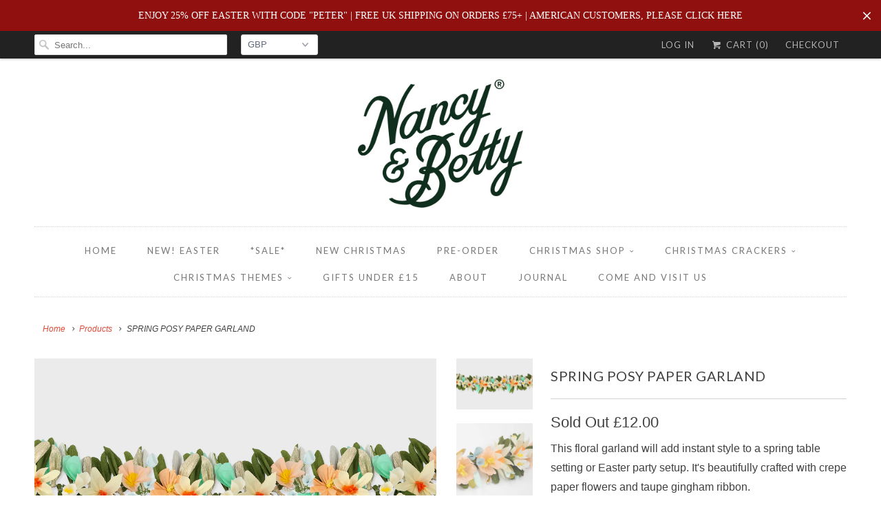

--- FILE ---
content_type: text/html; charset=utf-8
request_url: https://www.nancyandbetty.com/products/spring-posy-paper-garland
body_size: 15886
content:
<!DOCTYPE html>
<!--[if lt IE 7 ]><html class="ie ie6" lang="en"> <![endif]-->
<!--[if IE 7 ]><html class="ie ie7" lang="en"> <![endif]-->
<!--[if IE 8 ]><html class="ie ie8" lang="en"> <![endif]-->
<!--[if IE 9 ]><html class="ie ie9" lang="en"> <![endif]-->
<!--[if (gte IE 10)|!(IE)]><!--><html lang="en"> <!--<![endif]-->
  <head>
    <meta name="facebook-domain-verification" content="b2czpeni17s5lyi1agbqp6qcub76ht" />
    <meta charset="utf-8">
    <meta http-equiv="cleartype" content="on">
    <meta name="robots" content="index,follow">
    <meta name="google-site-verification" content="rfBq8yWOHMwuVDtBVVnZNHtKH9l0bPSNQb52_WNTAjo" />

    
    <title>SPRING POSY PAPER GARLAND</title>

    
      <meta name="description" content="This floral garland will add instant style to a spring table setting or Easter party setup. It&#39;s beautifully crafted with crepe paper flowers and taupe gingham ribbon. Crepe paper flowers in white, yellow, peach, blue, ivory and orange The paper tulips and bluebells are secured with green paper covered florist wire Cre" />
    

<!-- Google Tag Manager -->
<script>(function(w,d,s,l,i){w[l]=w[l]||[];w[l].push({'gtm.start':
new Date().getTime(),event:'gtm.js'});var f=d.getElementsByTagName(s)[0],
j=d.createElement(s),dl=l!='dataLayer'?'&l='+l:'';j.async=true;j.src=
'https://www.googletagmanager.com/gtm.js?id='+i+dl;f.parentNode.insertBefore(j,f);
})(window,document,'script','dataLayer','GTM-KLWDM9P');</script>
<!-- End Google Tag Manager -->
    
    <!-- Custom Fonts -->
    
      <link href="//fonts.googleapis.com/css?family=.|Lato:light,normal,bold|Lato:light,normal,bold|Lato:light,normal,bold|Lato:light,normal,bold|Lato:light,normal,bold|" rel="stylesheet" type="text/css" />
    

    

<meta name="author" content="nancyandbetty">
<meta property="og:url" content="https://www.nancyandbetty.com/products/spring-posy-paper-garland">
<meta property="og:site_name" content="nancyandbetty">


  <meta property="og:type" content="product">
  <meta property="og:title" content="SPRING POSY PAPER GARLAND">
  
    <meta property="og:image" content="http://www.nancyandbetty.com/cdn/shop/products/merimerispringgarland_824f72a0-2959-4384-b618-9394e1aaeb28_grande.jpg?v=1677664708">
    <meta property="og:image:secure_url" content="https://www.nancyandbetty.com/cdn/shop/products/merimerispringgarland_824f72a0-2959-4384-b618-9394e1aaeb28_grande.jpg?v=1677664708">
    
  
    <meta property="og:image" content="http://www.nancyandbetty.com/cdn/shop/products/springgarland_a55347a3-71dd-4937-a49b-a96823234a18_grande.jpg?v=1677664708">
    <meta property="og:image:secure_url" content="https://www.nancyandbetty.com/cdn/shop/products/springgarland_a55347a3-71dd-4937-a49b-a96823234a18_grande.jpg?v=1677664708">
    
  
    <meta property="og:image" content="http://www.nancyandbetty.com/cdn/shop/products/springgarland_grande.jpg?v=1677664708">
    <meta property="og:image:secure_url" content="https://www.nancyandbetty.com/cdn/shop/products/springgarland_grande.jpg?v=1677664708">
    
  
  <meta property="og:price:amount" content="12.00">
  <meta property="og:price:currency" content="GBP">


  <meta property="og:description" content="This floral garland will add instant style to a spring table setting or Easter party setup. It&#39;s beautifully crafted with crepe paper flowers and taupe gingham ribbon. Crepe paper flowers in white, yellow, peach, blue, ivory and orange The paper tulips and bluebells are secured with green paper covered florist wire Cre">






<meta name="twitter:card" content="summary_large_image">

  <meta name="twitter:title" content="SPRING POSY PAPER GARLAND">
  <meta name="twitter:description" content="This floral garland will add instant style to a spring table setting or Easter party setup. It&#39;s beautifully crafted with crepe paper flowers and taupe gingham ribbon.

Crepe paper flowers in white, yellow, peach, blue, ivory and orange
The paper tulips and bluebells are secured with green paper covered florist wire
Crepe paper leaves in gold, olive and mint
Taupe gingham ribbon
Simple self assembly required
Packaging made using sustainable FSC paper
Product dimensions:Garland length - 1.2m
Measures 2.4m including excess cord

 ">
  <meta name="twitter:image" content="https://www.nancyandbetty.com/cdn/shop/products/merimerispringgarland_824f72a0-2959-4384-b618-9394e1aaeb28_medium.jpg?v=1677664708">
  <meta name="twitter:image:width" content="240">
  <meta name="twitter:image:height" content="240">


    
    

    <!-- Mobile Specific Metas -->
    <meta name="HandheldFriendly" content="True">
    <meta name="MobileOptimized" content="320">
    <meta name="viewport" content="width=device-width,initial-scale=1">
    <meta name="theme-color" content="#ffffff">

    <!-- Stylesheets for Responsive 6.1.9 -->
    <link href="//www.nancyandbetty.com/cdn/shop/t/2/assets/styles.scss.css?v=127102086574036860321767972022" rel="stylesheet" type="text/css" media="all" />

    <!-- Icons -->
    
      <link rel="shortcut icon" type="image/x-icon" href="//www.nancyandbetty.com/cdn/shop/files/N_B_logo_smaller_small.jpg?v=1613677852">
    
    <link rel="canonical" href="https://www.nancyandbetty.com/products/spring-posy-paper-garland" />

    

    <script src="//www.nancyandbetty.com/cdn/shop/t/2/assets/app.js?v=67150612857246877061629188092" type="text/javascript"></script>
    <meta name="google-site-verification" content="_xzDQi5f3CK20JWcfr2nj7ioVEsuIU1S2Z6phBATyVs" />
    
    <script src="//cdnjs.cloudflare.com/ajax/libs/jquery.lazyload/1.9.1/jquery.lazyload.min.js" type="text/javascript"></script>
    
    <script>window.performance && window.performance.mark && window.performance.mark('shopify.content_for_header.start');</script><meta name="google-site-verification" content="rfBq8yWOHMwuVDtBVVnZNHtKH9l0bPSNQb52_WNTAjo">
<meta id="shopify-digital-wallet" name="shopify-digital-wallet" content="/19764865/digital_wallets/dialog">
<meta name="shopify-checkout-api-token" content="1cfca4041a5ad2be2ec72d99c4e710ed">
<meta id="in-context-paypal-metadata" data-shop-id="19764865" data-venmo-supported="false" data-environment="production" data-locale="en_US" data-paypal-v4="true" data-currency="GBP">
<link rel="alternate" type="application/json+oembed" href="https://www.nancyandbetty.com/products/spring-posy-paper-garland.oembed">
<script async="async" src="/checkouts/internal/preloads.js?locale=en-GB"></script>
<link rel="preconnect" href="https://shop.app" crossorigin="anonymous">
<script async="async" src="https://shop.app/checkouts/internal/preloads.js?locale=en-GB&shop_id=19764865" crossorigin="anonymous"></script>
<script id="apple-pay-shop-capabilities" type="application/json">{"shopId":19764865,"countryCode":"GB","currencyCode":"GBP","merchantCapabilities":["supports3DS"],"merchantId":"gid:\/\/shopify\/Shop\/19764865","merchantName":"nancyandbetty","requiredBillingContactFields":["postalAddress","email","phone"],"requiredShippingContactFields":["postalAddress","email","phone"],"shippingType":"shipping","supportedNetworks":["visa","maestro","masterCard","amex","discover","elo"],"total":{"type":"pending","label":"nancyandbetty","amount":"1.00"},"shopifyPaymentsEnabled":true,"supportsSubscriptions":true}</script>
<script id="shopify-features" type="application/json">{"accessToken":"1cfca4041a5ad2be2ec72d99c4e710ed","betas":["rich-media-storefront-analytics"],"domain":"www.nancyandbetty.com","predictiveSearch":true,"shopId":19764865,"locale":"en"}</script>
<script>var Shopify = Shopify || {};
Shopify.shop = "nancyandbetty.myshopify.com";
Shopify.locale = "en";
Shopify.currency = {"active":"GBP","rate":"1.0"};
Shopify.country = "GB";
Shopify.theme = {"name":"responsive","id":171923015,"schema_name":"Responsive","schema_version":"6.1.9","theme_store_id":304,"role":"main"};
Shopify.theme.handle = "null";
Shopify.theme.style = {"id":null,"handle":null};
Shopify.cdnHost = "www.nancyandbetty.com/cdn";
Shopify.routes = Shopify.routes || {};
Shopify.routes.root = "/";</script>
<script type="module">!function(o){(o.Shopify=o.Shopify||{}).modules=!0}(window);</script>
<script>!function(o){function n(){var o=[];function n(){o.push(Array.prototype.slice.apply(arguments))}return n.q=o,n}var t=o.Shopify=o.Shopify||{};t.loadFeatures=n(),t.autoloadFeatures=n()}(window);</script>
<script>
  window.ShopifyPay = window.ShopifyPay || {};
  window.ShopifyPay.apiHost = "shop.app\/pay";
  window.ShopifyPay.redirectState = null;
</script>
<script id="shop-js-analytics" type="application/json">{"pageType":"product"}</script>
<script defer="defer" async type="module" src="//www.nancyandbetty.com/cdn/shopifycloud/shop-js/modules/v2/client.init-shop-cart-sync_IZsNAliE.en.esm.js"></script>
<script defer="defer" async type="module" src="//www.nancyandbetty.com/cdn/shopifycloud/shop-js/modules/v2/chunk.common_0OUaOowp.esm.js"></script>
<script type="module">
  await import("//www.nancyandbetty.com/cdn/shopifycloud/shop-js/modules/v2/client.init-shop-cart-sync_IZsNAliE.en.esm.js");
await import("//www.nancyandbetty.com/cdn/shopifycloud/shop-js/modules/v2/chunk.common_0OUaOowp.esm.js");

  window.Shopify.SignInWithShop?.initShopCartSync?.({"fedCMEnabled":true,"windoidEnabled":true});

</script>
<script>
  window.Shopify = window.Shopify || {};
  if (!window.Shopify.featureAssets) window.Shopify.featureAssets = {};
  window.Shopify.featureAssets['shop-js'] = {"shop-cart-sync":["modules/v2/client.shop-cart-sync_DLOhI_0X.en.esm.js","modules/v2/chunk.common_0OUaOowp.esm.js"],"init-fed-cm":["modules/v2/client.init-fed-cm_C6YtU0w6.en.esm.js","modules/v2/chunk.common_0OUaOowp.esm.js"],"shop-button":["modules/v2/client.shop-button_BCMx7GTG.en.esm.js","modules/v2/chunk.common_0OUaOowp.esm.js"],"shop-cash-offers":["modules/v2/client.shop-cash-offers_BT26qb5j.en.esm.js","modules/v2/chunk.common_0OUaOowp.esm.js","modules/v2/chunk.modal_CGo_dVj3.esm.js"],"init-windoid":["modules/v2/client.init-windoid_B9PkRMql.en.esm.js","modules/v2/chunk.common_0OUaOowp.esm.js"],"init-shop-email-lookup-coordinator":["modules/v2/client.init-shop-email-lookup-coordinator_DZkqjsbU.en.esm.js","modules/v2/chunk.common_0OUaOowp.esm.js"],"shop-toast-manager":["modules/v2/client.shop-toast-manager_Di2EnuM7.en.esm.js","modules/v2/chunk.common_0OUaOowp.esm.js"],"shop-login-button":["modules/v2/client.shop-login-button_BtqW_SIO.en.esm.js","modules/v2/chunk.common_0OUaOowp.esm.js","modules/v2/chunk.modal_CGo_dVj3.esm.js"],"avatar":["modules/v2/client.avatar_BTnouDA3.en.esm.js"],"pay-button":["modules/v2/client.pay-button_CWa-C9R1.en.esm.js","modules/v2/chunk.common_0OUaOowp.esm.js"],"init-shop-cart-sync":["modules/v2/client.init-shop-cart-sync_IZsNAliE.en.esm.js","modules/v2/chunk.common_0OUaOowp.esm.js"],"init-customer-accounts":["modules/v2/client.init-customer-accounts_DenGwJTU.en.esm.js","modules/v2/client.shop-login-button_BtqW_SIO.en.esm.js","modules/v2/chunk.common_0OUaOowp.esm.js","modules/v2/chunk.modal_CGo_dVj3.esm.js"],"init-shop-for-new-customer-accounts":["modules/v2/client.init-shop-for-new-customer-accounts_JdHXxpS9.en.esm.js","modules/v2/client.shop-login-button_BtqW_SIO.en.esm.js","modules/v2/chunk.common_0OUaOowp.esm.js","modules/v2/chunk.modal_CGo_dVj3.esm.js"],"init-customer-accounts-sign-up":["modules/v2/client.init-customer-accounts-sign-up_D6__K_p8.en.esm.js","modules/v2/client.shop-login-button_BtqW_SIO.en.esm.js","modules/v2/chunk.common_0OUaOowp.esm.js","modules/v2/chunk.modal_CGo_dVj3.esm.js"],"checkout-modal":["modules/v2/client.checkout-modal_C_ZQDY6s.en.esm.js","modules/v2/chunk.common_0OUaOowp.esm.js","modules/v2/chunk.modal_CGo_dVj3.esm.js"],"shop-follow-button":["modules/v2/client.shop-follow-button_XetIsj8l.en.esm.js","modules/v2/chunk.common_0OUaOowp.esm.js","modules/v2/chunk.modal_CGo_dVj3.esm.js"],"lead-capture":["modules/v2/client.lead-capture_DvA72MRN.en.esm.js","modules/v2/chunk.common_0OUaOowp.esm.js","modules/v2/chunk.modal_CGo_dVj3.esm.js"],"shop-login":["modules/v2/client.shop-login_ClXNxyh6.en.esm.js","modules/v2/chunk.common_0OUaOowp.esm.js","modules/v2/chunk.modal_CGo_dVj3.esm.js"],"payment-terms":["modules/v2/client.payment-terms_CNlwjfZz.en.esm.js","modules/v2/chunk.common_0OUaOowp.esm.js","modules/v2/chunk.modal_CGo_dVj3.esm.js"]};
</script>
<script>(function() {
  var isLoaded = false;
  function asyncLoad() {
    if (isLoaded) return;
    isLoaded = true;
    var urls = ["https:\/\/chimpstatic.com\/mcjs-connected\/js\/users\/9111bb5ec83ae8e751a5faced\/ebff55feff77e05cd2376276f.js?shop=nancyandbetty.myshopify.com","\/\/shopify.privy.com\/widget.js?shop=nancyandbetty.myshopify.com","https:\/\/chimpstatic.com\/mcjs-connected\/js\/users\/9111bb5ec83ae8e751a5faced\/5e0dd94486669a0d37b2291f7.js?shop=nancyandbetty.myshopify.com","https:\/\/cdn.hextom.com\/js\/quickannouncementbar.js?shop=nancyandbetty.myshopify.com"];
    for (var i = 0; i < urls.length; i++) {
      var s = document.createElement('script');
      s.type = 'text/javascript';
      s.async = true;
      s.src = urls[i];
      var x = document.getElementsByTagName('script')[0];
      x.parentNode.insertBefore(s, x);
    }
  };
  if(window.attachEvent) {
    window.attachEvent('onload', asyncLoad);
  } else {
    window.addEventListener('load', asyncLoad, false);
  }
})();</script>
<script id="__st">var __st={"a":19764865,"offset":0,"reqid":"961d506d-f7b4-4006-83ae-4600ebba9b26-1768512834","pageurl":"www.nancyandbetty.com\/products\/spring-posy-paper-garland","u":"083b425b82d0","p":"product","rtyp":"product","rid":6947914776659};</script>
<script>window.ShopifyPaypalV4VisibilityTracking = true;</script>
<script id="captcha-bootstrap">!function(){'use strict';const t='contact',e='account',n='new_comment',o=[[t,t],['blogs',n],['comments',n],[t,'customer']],c=[[e,'customer_login'],[e,'guest_login'],[e,'recover_customer_password'],[e,'create_customer']],r=t=>t.map((([t,e])=>`form[action*='/${t}']:not([data-nocaptcha='true']) input[name='form_type'][value='${e}']`)).join(','),a=t=>()=>t?[...document.querySelectorAll(t)].map((t=>t.form)):[];function s(){const t=[...o],e=r(t);return a(e)}const i='password',u='form_key',d=['recaptcha-v3-token','g-recaptcha-response','h-captcha-response',i],f=()=>{try{return window.sessionStorage}catch{return}},m='__shopify_v',_=t=>t.elements[u];function p(t,e,n=!1){try{const o=window.sessionStorage,c=JSON.parse(o.getItem(e)),{data:r}=function(t){const{data:e,action:n}=t;return t[m]||n?{data:e,action:n}:{data:t,action:n}}(c);for(const[e,n]of Object.entries(r))t.elements[e]&&(t.elements[e].value=n);n&&o.removeItem(e)}catch(o){console.error('form repopulation failed',{error:o})}}const l='form_type',E='cptcha';function T(t){t.dataset[E]=!0}const w=window,h=w.document,L='Shopify',v='ce_forms',y='captcha';let A=!1;((t,e)=>{const n=(g='f06e6c50-85a8-45c8-87d0-21a2b65856fe',I='https://cdn.shopify.com/shopifycloud/storefront-forms-hcaptcha/ce_storefront_forms_captcha_hcaptcha.v1.5.2.iife.js',D={infoText:'Protected by hCaptcha',privacyText:'Privacy',termsText:'Terms'},(t,e,n)=>{const o=w[L][v],c=o.bindForm;if(c)return c(t,g,e,D).then(n);var r;o.q.push([[t,g,e,D],n]),r=I,A||(h.body.append(Object.assign(h.createElement('script'),{id:'captcha-provider',async:!0,src:r})),A=!0)});var g,I,D;w[L]=w[L]||{},w[L][v]=w[L][v]||{},w[L][v].q=[],w[L][y]=w[L][y]||{},w[L][y].protect=function(t,e){n(t,void 0,e),T(t)},Object.freeze(w[L][y]),function(t,e,n,w,h,L){const[v,y,A,g]=function(t,e,n){const i=e?o:[],u=t?c:[],d=[...i,...u],f=r(d),m=r(i),_=r(d.filter((([t,e])=>n.includes(e))));return[a(f),a(m),a(_),s()]}(w,h,L),I=t=>{const e=t.target;return e instanceof HTMLFormElement?e:e&&e.form},D=t=>v().includes(t);t.addEventListener('submit',(t=>{const e=I(t);if(!e)return;const n=D(e)&&!e.dataset.hcaptchaBound&&!e.dataset.recaptchaBound,o=_(e),c=g().includes(e)&&(!o||!o.value);(n||c)&&t.preventDefault(),c&&!n&&(function(t){try{if(!f())return;!function(t){const e=f();if(!e)return;const n=_(t);if(!n)return;const o=n.value;o&&e.removeItem(o)}(t);const e=Array.from(Array(32),(()=>Math.random().toString(36)[2])).join('');!function(t,e){_(t)||t.append(Object.assign(document.createElement('input'),{type:'hidden',name:u})),t.elements[u].value=e}(t,e),function(t,e){const n=f();if(!n)return;const o=[...t.querySelectorAll(`input[type='${i}']`)].map((({name:t})=>t)),c=[...d,...o],r={};for(const[a,s]of new FormData(t).entries())c.includes(a)||(r[a]=s);n.setItem(e,JSON.stringify({[m]:1,action:t.action,data:r}))}(t,e)}catch(e){console.error('failed to persist form',e)}}(e),e.submit())}));const S=(t,e)=>{t&&!t.dataset[E]&&(n(t,e.some((e=>e===t))),T(t))};for(const o of['focusin','change'])t.addEventListener(o,(t=>{const e=I(t);D(e)&&S(e,y())}));const B=e.get('form_key'),M=e.get(l),P=B&&M;t.addEventListener('DOMContentLoaded',(()=>{const t=y();if(P)for(const e of t)e.elements[l].value===M&&p(e,B);[...new Set([...A(),...v().filter((t=>'true'===t.dataset.shopifyCaptcha))])].forEach((e=>S(e,t)))}))}(h,new URLSearchParams(w.location.search),n,t,e,['guest_login'])})(!0,!0)}();</script>
<script integrity="sha256-4kQ18oKyAcykRKYeNunJcIwy7WH5gtpwJnB7kiuLZ1E=" data-source-attribution="shopify.loadfeatures" defer="defer" src="//www.nancyandbetty.com/cdn/shopifycloud/storefront/assets/storefront/load_feature-a0a9edcb.js" crossorigin="anonymous"></script>
<script crossorigin="anonymous" defer="defer" src="//www.nancyandbetty.com/cdn/shopifycloud/storefront/assets/shopify_pay/storefront-65b4c6d7.js?v=20250812"></script>
<script data-source-attribution="shopify.dynamic_checkout.dynamic.init">var Shopify=Shopify||{};Shopify.PaymentButton=Shopify.PaymentButton||{isStorefrontPortableWallets:!0,init:function(){window.Shopify.PaymentButton.init=function(){};var t=document.createElement("script");t.src="https://www.nancyandbetty.com/cdn/shopifycloud/portable-wallets/latest/portable-wallets.en.js",t.type="module",document.head.appendChild(t)}};
</script>
<script data-source-attribution="shopify.dynamic_checkout.buyer_consent">
  function portableWalletsHideBuyerConsent(e){var t=document.getElementById("shopify-buyer-consent"),n=document.getElementById("shopify-subscription-policy-button");t&&n&&(t.classList.add("hidden"),t.setAttribute("aria-hidden","true"),n.removeEventListener("click",e))}function portableWalletsShowBuyerConsent(e){var t=document.getElementById("shopify-buyer-consent"),n=document.getElementById("shopify-subscription-policy-button");t&&n&&(t.classList.remove("hidden"),t.removeAttribute("aria-hidden"),n.addEventListener("click",e))}window.Shopify?.PaymentButton&&(window.Shopify.PaymentButton.hideBuyerConsent=portableWalletsHideBuyerConsent,window.Shopify.PaymentButton.showBuyerConsent=portableWalletsShowBuyerConsent);
</script>
<script data-source-attribution="shopify.dynamic_checkout.cart.bootstrap">document.addEventListener("DOMContentLoaded",(function(){function t(){return document.querySelector("shopify-accelerated-checkout-cart, shopify-accelerated-checkout")}if(t())Shopify.PaymentButton.init();else{new MutationObserver((function(e,n){t()&&(Shopify.PaymentButton.init(),n.disconnect())})).observe(document.body,{childList:!0,subtree:!0})}}));
</script>
<link id="shopify-accelerated-checkout-styles" rel="stylesheet" media="screen" href="https://www.nancyandbetty.com/cdn/shopifycloud/portable-wallets/latest/accelerated-checkout-backwards-compat.css" crossorigin="anonymous">
<style id="shopify-accelerated-checkout-cart">
        #shopify-buyer-consent {
  margin-top: 1em;
  display: inline-block;
  width: 100%;
}

#shopify-buyer-consent.hidden {
  display: none;
}

#shopify-subscription-policy-button {
  background: none;
  border: none;
  padding: 0;
  text-decoration: underline;
  font-size: inherit;
  cursor: pointer;
}

#shopify-subscription-policy-button::before {
  box-shadow: none;
}

      </style>

<script>window.performance && window.performance.mark && window.performance.mark('shopify.content_for_header.end');</script>
  <link href="https://monorail-edge.shopifysvc.com" rel="dns-prefetch">
<script>(function(){if ("sendBeacon" in navigator && "performance" in window) {try {var session_token_from_headers = performance.getEntriesByType('navigation')[0].serverTiming.find(x => x.name == '_s').description;} catch {var session_token_from_headers = undefined;}var session_cookie_matches = document.cookie.match(/_shopify_s=([^;]*)/);var session_token_from_cookie = session_cookie_matches && session_cookie_matches.length === 2 ? session_cookie_matches[1] : "";var session_token = session_token_from_headers || session_token_from_cookie || "";function handle_abandonment_event(e) {var entries = performance.getEntries().filter(function(entry) {return /monorail-edge.shopifysvc.com/.test(entry.name);});if (!window.abandonment_tracked && entries.length === 0) {window.abandonment_tracked = true;var currentMs = Date.now();var navigation_start = performance.timing.navigationStart;var payload = {shop_id: 19764865,url: window.location.href,navigation_start,duration: currentMs - navigation_start,session_token,page_type: "product"};window.navigator.sendBeacon("https://monorail-edge.shopifysvc.com/v1/produce", JSON.stringify({schema_id: "online_store_buyer_site_abandonment/1.1",payload: payload,metadata: {event_created_at_ms: currentMs,event_sent_at_ms: currentMs}}));}}window.addEventListener('pagehide', handle_abandonment_event);}}());</script>
<script id="web-pixels-manager-setup">(function e(e,d,r,n,o){if(void 0===o&&(o={}),!Boolean(null===(a=null===(i=window.Shopify)||void 0===i?void 0:i.analytics)||void 0===a?void 0:a.replayQueue)){var i,a;window.Shopify=window.Shopify||{};var t=window.Shopify;t.analytics=t.analytics||{};var s=t.analytics;s.replayQueue=[],s.publish=function(e,d,r){return s.replayQueue.push([e,d,r]),!0};try{self.performance.mark("wpm:start")}catch(e){}var l=function(){var e={modern:/Edge?\/(1{2}[4-9]|1[2-9]\d|[2-9]\d{2}|\d{4,})\.\d+(\.\d+|)|Firefox\/(1{2}[4-9]|1[2-9]\d|[2-9]\d{2}|\d{4,})\.\d+(\.\d+|)|Chrom(ium|e)\/(9{2}|\d{3,})\.\d+(\.\d+|)|(Maci|X1{2}).+ Version\/(15\.\d+|(1[6-9]|[2-9]\d|\d{3,})\.\d+)([,.]\d+|)( \(\w+\)|)( Mobile\/\w+|) Safari\/|Chrome.+OPR\/(9{2}|\d{3,})\.\d+\.\d+|(CPU[ +]OS|iPhone[ +]OS|CPU[ +]iPhone|CPU IPhone OS|CPU iPad OS)[ +]+(15[._]\d+|(1[6-9]|[2-9]\d|\d{3,})[._]\d+)([._]\d+|)|Android:?[ /-](13[3-9]|1[4-9]\d|[2-9]\d{2}|\d{4,})(\.\d+|)(\.\d+|)|Android.+Firefox\/(13[5-9]|1[4-9]\d|[2-9]\d{2}|\d{4,})\.\d+(\.\d+|)|Android.+Chrom(ium|e)\/(13[3-9]|1[4-9]\d|[2-9]\d{2}|\d{4,})\.\d+(\.\d+|)|SamsungBrowser\/([2-9]\d|\d{3,})\.\d+/,legacy:/Edge?\/(1[6-9]|[2-9]\d|\d{3,})\.\d+(\.\d+|)|Firefox\/(5[4-9]|[6-9]\d|\d{3,})\.\d+(\.\d+|)|Chrom(ium|e)\/(5[1-9]|[6-9]\d|\d{3,})\.\d+(\.\d+|)([\d.]+$|.*Safari\/(?![\d.]+ Edge\/[\d.]+$))|(Maci|X1{2}).+ Version\/(10\.\d+|(1[1-9]|[2-9]\d|\d{3,})\.\d+)([,.]\d+|)( \(\w+\)|)( Mobile\/\w+|) Safari\/|Chrome.+OPR\/(3[89]|[4-9]\d|\d{3,})\.\d+\.\d+|(CPU[ +]OS|iPhone[ +]OS|CPU[ +]iPhone|CPU IPhone OS|CPU iPad OS)[ +]+(10[._]\d+|(1[1-9]|[2-9]\d|\d{3,})[._]\d+)([._]\d+|)|Android:?[ /-](13[3-9]|1[4-9]\d|[2-9]\d{2}|\d{4,})(\.\d+|)(\.\d+|)|Mobile Safari.+OPR\/([89]\d|\d{3,})\.\d+\.\d+|Android.+Firefox\/(13[5-9]|1[4-9]\d|[2-9]\d{2}|\d{4,})\.\d+(\.\d+|)|Android.+Chrom(ium|e)\/(13[3-9]|1[4-9]\d|[2-9]\d{2}|\d{4,})\.\d+(\.\d+|)|Android.+(UC? ?Browser|UCWEB|U3)[ /]?(15\.([5-9]|\d{2,})|(1[6-9]|[2-9]\d|\d{3,})\.\d+)\.\d+|SamsungBrowser\/(5\.\d+|([6-9]|\d{2,})\.\d+)|Android.+MQ{2}Browser\/(14(\.(9|\d{2,})|)|(1[5-9]|[2-9]\d|\d{3,})(\.\d+|))(\.\d+|)|K[Aa][Ii]OS\/(3\.\d+|([4-9]|\d{2,})\.\d+)(\.\d+|)/},d=e.modern,r=e.legacy,n=navigator.userAgent;return n.match(d)?"modern":n.match(r)?"legacy":"unknown"}(),u="modern"===l?"modern":"legacy",c=(null!=n?n:{modern:"",legacy:""})[u],f=function(e){return[e.baseUrl,"/wpm","/b",e.hashVersion,"modern"===e.buildTarget?"m":"l",".js"].join("")}({baseUrl:d,hashVersion:r,buildTarget:u}),m=function(e){var d=e.version,r=e.bundleTarget,n=e.surface,o=e.pageUrl,i=e.monorailEndpoint;return{emit:function(e){var a=e.status,t=e.errorMsg,s=(new Date).getTime(),l=JSON.stringify({metadata:{event_sent_at_ms:s},events:[{schema_id:"web_pixels_manager_load/3.1",payload:{version:d,bundle_target:r,page_url:o,status:a,surface:n,error_msg:t},metadata:{event_created_at_ms:s}}]});if(!i)return console&&console.warn&&console.warn("[Web Pixels Manager] No Monorail endpoint provided, skipping logging."),!1;try{return self.navigator.sendBeacon.bind(self.navigator)(i,l)}catch(e){}var u=new XMLHttpRequest;try{return u.open("POST",i,!0),u.setRequestHeader("Content-Type","text/plain"),u.send(l),!0}catch(e){return console&&console.warn&&console.warn("[Web Pixels Manager] Got an unhandled error while logging to Monorail."),!1}}}}({version:r,bundleTarget:l,surface:e.surface,pageUrl:self.location.href,monorailEndpoint:e.monorailEndpoint});try{o.browserTarget=l,function(e){var d=e.src,r=e.async,n=void 0===r||r,o=e.onload,i=e.onerror,a=e.sri,t=e.scriptDataAttributes,s=void 0===t?{}:t,l=document.createElement("script"),u=document.querySelector("head"),c=document.querySelector("body");if(l.async=n,l.src=d,a&&(l.integrity=a,l.crossOrigin="anonymous"),s)for(var f in s)if(Object.prototype.hasOwnProperty.call(s,f))try{l.dataset[f]=s[f]}catch(e){}if(o&&l.addEventListener("load",o),i&&l.addEventListener("error",i),u)u.appendChild(l);else{if(!c)throw new Error("Did not find a head or body element to append the script");c.appendChild(l)}}({src:f,async:!0,onload:function(){if(!function(){var e,d;return Boolean(null===(d=null===(e=window.Shopify)||void 0===e?void 0:e.analytics)||void 0===d?void 0:d.initialized)}()){var d=window.webPixelsManager.init(e)||void 0;if(d){var r=window.Shopify.analytics;r.replayQueue.forEach((function(e){var r=e[0],n=e[1],o=e[2];d.publishCustomEvent(r,n,o)})),r.replayQueue=[],r.publish=d.publishCustomEvent,r.visitor=d.visitor,r.initialized=!0}}},onerror:function(){return m.emit({status:"failed",errorMsg:"".concat(f," has failed to load")})},sri:function(e){var d=/^sha384-[A-Za-z0-9+/=]+$/;return"string"==typeof e&&d.test(e)}(c)?c:"",scriptDataAttributes:o}),m.emit({status:"loading"})}catch(e){m.emit({status:"failed",errorMsg:(null==e?void 0:e.message)||"Unknown error"})}}})({shopId: 19764865,storefrontBaseUrl: "https://www.nancyandbetty.com",extensionsBaseUrl: "https://extensions.shopifycdn.com/cdn/shopifycloud/web-pixels-manager",monorailEndpoint: "https://monorail-edge.shopifysvc.com/unstable/produce_batch",surface: "storefront-renderer",enabledBetaFlags: ["2dca8a86"],webPixelsConfigList: [{"id":"2407530876","configuration":"{\"businessId\":\"748334A0794912C09484B0A7\",\"environment\":\"production\",\"debug\":\"false\"}","eventPayloadVersion":"v1","runtimeContext":"STRICT","scriptVersion":"d5ef50063231899b62b2e476e608105a","type":"APP","apiClientId":861484,"privacyPurposes":["ANALYTICS","MARKETING","SALE_OF_DATA"],"dataSharingAdjustments":{"protectedCustomerApprovalScopes":["read_customer_email","read_customer_name","read_customer_personal_data","read_customer_phone"]}},{"id":"985792892","configuration":"{\"config\":\"{\\\"pixel_id\\\":\\\"G-7WRD1XJTD7\\\",\\\"target_country\\\":\\\"GB\\\",\\\"gtag_events\\\":[{\\\"type\\\":\\\"search\\\",\\\"action_label\\\":[\\\"G-7WRD1XJTD7\\\",\\\"AW-605595690\\\/D-JmCOG9qNoBEKrQ4qAC\\\"]},{\\\"type\\\":\\\"begin_checkout\\\",\\\"action_label\\\":[\\\"G-7WRD1XJTD7\\\",\\\"AW-605595690\\\/_spPCN69qNoBEKrQ4qAC\\\"]},{\\\"type\\\":\\\"view_item\\\",\\\"action_label\\\":[\\\"G-7WRD1XJTD7\\\",\\\"AW-605595690\\\/fAF0CNi9qNoBEKrQ4qAC\\\",\\\"MC-7X0DZF5SJZ\\\"]},{\\\"type\\\":\\\"purchase\\\",\\\"action_label\\\":[\\\"G-7WRD1XJTD7\\\",\\\"AW-605595690\\\/vL-dCNW9qNoBEKrQ4qAC\\\",\\\"MC-7X0DZF5SJZ\\\"]},{\\\"type\\\":\\\"page_view\\\",\\\"action_label\\\":[\\\"G-7WRD1XJTD7\\\",\\\"AW-605595690\\\/hjwzCNK9qNoBEKrQ4qAC\\\",\\\"MC-7X0DZF5SJZ\\\"]},{\\\"type\\\":\\\"add_payment_info\\\",\\\"action_label\\\":[\\\"G-7WRD1XJTD7\\\",\\\"AW-605595690\\\/ZX14COS9qNoBEKrQ4qAC\\\"]},{\\\"type\\\":\\\"add_to_cart\\\",\\\"action_label\\\":[\\\"G-7WRD1XJTD7\\\",\\\"AW-605595690\\\/Qe0sCNu9qNoBEKrQ4qAC\\\"]}],\\\"enable_monitoring_mode\\\":false}\"}","eventPayloadVersion":"v1","runtimeContext":"OPEN","scriptVersion":"b2a88bafab3e21179ed38636efcd8a93","type":"APP","apiClientId":1780363,"privacyPurposes":[],"dataSharingAdjustments":{"protectedCustomerApprovalScopes":["read_customer_address","read_customer_email","read_customer_name","read_customer_personal_data","read_customer_phone"]}},{"id":"193921107","configuration":"{\"pixel_id\":\"146641935975543\",\"pixel_type\":\"facebook_pixel\",\"metaapp_system_user_token\":\"-\"}","eventPayloadVersion":"v1","runtimeContext":"OPEN","scriptVersion":"ca16bc87fe92b6042fbaa3acc2fbdaa6","type":"APP","apiClientId":2329312,"privacyPurposes":["ANALYTICS","MARKETING","SALE_OF_DATA"],"dataSharingAdjustments":{"protectedCustomerApprovalScopes":["read_customer_address","read_customer_email","read_customer_name","read_customer_personal_data","read_customer_phone"]}},{"id":"74383443","configuration":"{\"tagID\":\"2613569802718\"}","eventPayloadVersion":"v1","runtimeContext":"STRICT","scriptVersion":"18031546ee651571ed29edbe71a3550b","type":"APP","apiClientId":3009811,"privacyPurposes":["ANALYTICS","MARKETING","SALE_OF_DATA"],"dataSharingAdjustments":{"protectedCustomerApprovalScopes":["read_customer_address","read_customer_email","read_customer_name","read_customer_personal_data","read_customer_phone"]}},{"id":"shopify-app-pixel","configuration":"{}","eventPayloadVersion":"v1","runtimeContext":"STRICT","scriptVersion":"0450","apiClientId":"shopify-pixel","type":"APP","privacyPurposes":["ANALYTICS","MARKETING"]},{"id":"shopify-custom-pixel","eventPayloadVersion":"v1","runtimeContext":"LAX","scriptVersion":"0450","apiClientId":"shopify-pixel","type":"CUSTOM","privacyPurposes":["ANALYTICS","MARKETING"]}],isMerchantRequest: false,initData: {"shop":{"name":"nancyandbetty","paymentSettings":{"currencyCode":"GBP"},"myshopifyDomain":"nancyandbetty.myshopify.com","countryCode":"GB","storefrontUrl":"https:\/\/www.nancyandbetty.com"},"customer":null,"cart":null,"checkout":null,"productVariants":[{"price":{"amount":12.0,"currencyCode":"GBP"},"product":{"title":"SPRING POSY PAPER GARLAND","vendor":"nancyandbetty","id":"6947914776659","untranslatedTitle":"SPRING POSY PAPER GARLAND","url":"\/products\/spring-posy-paper-garland","type":""},"id":"40541620994131","image":{"src":"\/\/www.nancyandbetty.com\/cdn\/shop\/products\/merimerispringgarland_824f72a0-2959-4384-b618-9394e1aaeb28.jpg?v=1677664708"},"sku":"","title":"Default Title","untranslatedTitle":"Default Title"}],"purchasingCompany":null},},"https://www.nancyandbetty.com/cdn","fcfee988w5aeb613cpc8e4bc33m6693e112",{"modern":"","legacy":""},{"shopId":"19764865","storefrontBaseUrl":"https:\/\/www.nancyandbetty.com","extensionBaseUrl":"https:\/\/extensions.shopifycdn.com\/cdn\/shopifycloud\/web-pixels-manager","surface":"storefront-renderer","enabledBetaFlags":"[\"2dca8a86\"]","isMerchantRequest":"false","hashVersion":"fcfee988w5aeb613cpc8e4bc33m6693e112","publish":"custom","events":"[[\"page_viewed\",{}],[\"product_viewed\",{\"productVariant\":{\"price\":{\"amount\":12.0,\"currencyCode\":\"GBP\"},\"product\":{\"title\":\"SPRING POSY PAPER GARLAND\",\"vendor\":\"nancyandbetty\",\"id\":\"6947914776659\",\"untranslatedTitle\":\"SPRING POSY PAPER GARLAND\",\"url\":\"\/products\/spring-posy-paper-garland\",\"type\":\"\"},\"id\":\"40541620994131\",\"image\":{\"src\":\"\/\/www.nancyandbetty.com\/cdn\/shop\/products\/merimerispringgarland_824f72a0-2959-4384-b618-9394e1aaeb28.jpg?v=1677664708\"},\"sku\":\"\",\"title\":\"Default Title\",\"untranslatedTitle\":\"Default Title\"}}]]"});</script><script>
  window.ShopifyAnalytics = window.ShopifyAnalytics || {};
  window.ShopifyAnalytics.meta = window.ShopifyAnalytics.meta || {};
  window.ShopifyAnalytics.meta.currency = 'GBP';
  var meta = {"product":{"id":6947914776659,"gid":"gid:\/\/shopify\/Product\/6947914776659","vendor":"nancyandbetty","type":"","handle":"spring-posy-paper-garland","variants":[{"id":40541620994131,"price":1200,"name":"SPRING POSY PAPER GARLAND","public_title":null,"sku":""}],"remote":false},"page":{"pageType":"product","resourceType":"product","resourceId":6947914776659,"requestId":"961d506d-f7b4-4006-83ae-4600ebba9b26-1768512834"}};
  for (var attr in meta) {
    window.ShopifyAnalytics.meta[attr] = meta[attr];
  }
</script>
<script class="analytics">
  (function () {
    var customDocumentWrite = function(content) {
      var jquery = null;

      if (window.jQuery) {
        jquery = window.jQuery;
      } else if (window.Checkout && window.Checkout.$) {
        jquery = window.Checkout.$;
      }

      if (jquery) {
        jquery('body').append(content);
      }
    };

    var hasLoggedConversion = function(token) {
      if (token) {
        return document.cookie.indexOf('loggedConversion=' + token) !== -1;
      }
      return false;
    }

    var setCookieIfConversion = function(token) {
      if (token) {
        var twoMonthsFromNow = new Date(Date.now());
        twoMonthsFromNow.setMonth(twoMonthsFromNow.getMonth() + 2);

        document.cookie = 'loggedConversion=' + token + '; expires=' + twoMonthsFromNow;
      }
    }

    var trekkie = window.ShopifyAnalytics.lib = window.trekkie = window.trekkie || [];
    if (trekkie.integrations) {
      return;
    }
    trekkie.methods = [
      'identify',
      'page',
      'ready',
      'track',
      'trackForm',
      'trackLink'
    ];
    trekkie.factory = function(method) {
      return function() {
        var args = Array.prototype.slice.call(arguments);
        args.unshift(method);
        trekkie.push(args);
        return trekkie;
      };
    };
    for (var i = 0; i < trekkie.methods.length; i++) {
      var key = trekkie.methods[i];
      trekkie[key] = trekkie.factory(key);
    }
    trekkie.load = function(config) {
      trekkie.config = config || {};
      trekkie.config.initialDocumentCookie = document.cookie;
      var first = document.getElementsByTagName('script')[0];
      var script = document.createElement('script');
      script.type = 'text/javascript';
      script.onerror = function(e) {
        var scriptFallback = document.createElement('script');
        scriptFallback.type = 'text/javascript';
        scriptFallback.onerror = function(error) {
                var Monorail = {
      produce: function produce(monorailDomain, schemaId, payload) {
        var currentMs = new Date().getTime();
        var event = {
          schema_id: schemaId,
          payload: payload,
          metadata: {
            event_created_at_ms: currentMs,
            event_sent_at_ms: currentMs
          }
        };
        return Monorail.sendRequest("https://" + monorailDomain + "/v1/produce", JSON.stringify(event));
      },
      sendRequest: function sendRequest(endpointUrl, payload) {
        // Try the sendBeacon API
        if (window && window.navigator && typeof window.navigator.sendBeacon === 'function' && typeof window.Blob === 'function' && !Monorail.isIos12()) {
          var blobData = new window.Blob([payload], {
            type: 'text/plain'
          });

          if (window.navigator.sendBeacon(endpointUrl, blobData)) {
            return true;
          } // sendBeacon was not successful

        } // XHR beacon

        var xhr = new XMLHttpRequest();

        try {
          xhr.open('POST', endpointUrl);
          xhr.setRequestHeader('Content-Type', 'text/plain');
          xhr.send(payload);
        } catch (e) {
          console.log(e);
        }

        return false;
      },
      isIos12: function isIos12() {
        return window.navigator.userAgent.lastIndexOf('iPhone; CPU iPhone OS 12_') !== -1 || window.navigator.userAgent.lastIndexOf('iPad; CPU OS 12_') !== -1;
      }
    };
    Monorail.produce('monorail-edge.shopifysvc.com',
      'trekkie_storefront_load_errors/1.1',
      {shop_id: 19764865,
      theme_id: 171923015,
      app_name: "storefront",
      context_url: window.location.href,
      source_url: "//www.nancyandbetty.com/cdn/s/trekkie.storefront.cd680fe47e6c39ca5d5df5f0a32d569bc48c0f27.min.js"});

        };
        scriptFallback.async = true;
        scriptFallback.src = '//www.nancyandbetty.com/cdn/s/trekkie.storefront.cd680fe47e6c39ca5d5df5f0a32d569bc48c0f27.min.js';
        first.parentNode.insertBefore(scriptFallback, first);
      };
      script.async = true;
      script.src = '//www.nancyandbetty.com/cdn/s/trekkie.storefront.cd680fe47e6c39ca5d5df5f0a32d569bc48c0f27.min.js';
      first.parentNode.insertBefore(script, first);
    };
    trekkie.load(
      {"Trekkie":{"appName":"storefront","development":false,"defaultAttributes":{"shopId":19764865,"isMerchantRequest":null,"themeId":171923015,"themeCityHash":"1113915952020891400","contentLanguage":"en","currency":"GBP","eventMetadataId":"d830b2f2-5cb9-42c2-b159-5c66204c63d0"},"isServerSideCookieWritingEnabled":true,"monorailRegion":"shop_domain","enabledBetaFlags":["65f19447"]},"Session Attribution":{},"S2S":{"facebookCapiEnabled":true,"source":"trekkie-storefront-renderer","apiClientId":580111}}
    );

    var loaded = false;
    trekkie.ready(function() {
      if (loaded) return;
      loaded = true;

      window.ShopifyAnalytics.lib = window.trekkie;

      var originalDocumentWrite = document.write;
      document.write = customDocumentWrite;
      try { window.ShopifyAnalytics.merchantGoogleAnalytics.call(this); } catch(error) {};
      document.write = originalDocumentWrite;

      window.ShopifyAnalytics.lib.page(null,{"pageType":"product","resourceType":"product","resourceId":6947914776659,"requestId":"961d506d-f7b4-4006-83ae-4600ebba9b26-1768512834","shopifyEmitted":true});

      var match = window.location.pathname.match(/checkouts\/(.+)\/(thank_you|post_purchase)/)
      var token = match? match[1]: undefined;
      if (!hasLoggedConversion(token)) {
        setCookieIfConversion(token);
        window.ShopifyAnalytics.lib.track("Viewed Product",{"currency":"GBP","variantId":40541620994131,"productId":6947914776659,"productGid":"gid:\/\/shopify\/Product\/6947914776659","name":"SPRING POSY PAPER GARLAND","price":"12.00","sku":"","brand":"nancyandbetty","variant":null,"category":"","nonInteraction":true,"remote":false},undefined,undefined,{"shopifyEmitted":true});
      window.ShopifyAnalytics.lib.track("monorail:\/\/trekkie_storefront_viewed_product\/1.1",{"currency":"GBP","variantId":40541620994131,"productId":6947914776659,"productGid":"gid:\/\/shopify\/Product\/6947914776659","name":"SPRING POSY PAPER GARLAND","price":"12.00","sku":"","brand":"nancyandbetty","variant":null,"category":"","nonInteraction":true,"remote":false,"referer":"https:\/\/www.nancyandbetty.com\/products\/spring-posy-paper-garland"});
      }
    });


        var eventsListenerScript = document.createElement('script');
        eventsListenerScript.async = true;
        eventsListenerScript.src = "//www.nancyandbetty.com/cdn/shopifycloud/storefront/assets/shop_events_listener-3da45d37.js";
        document.getElementsByTagName('head')[0].appendChild(eventsListenerScript);

})();</script>
  <script>
  if (!window.ga || (window.ga && typeof window.ga !== 'function')) {
    window.ga = function ga() {
      (window.ga.q = window.ga.q || []).push(arguments);
      if (window.Shopify && window.Shopify.analytics && typeof window.Shopify.analytics.publish === 'function') {
        window.Shopify.analytics.publish("ga_stub_called", {}, {sendTo: "google_osp_migration"});
      }
      console.error("Shopify's Google Analytics stub called with:", Array.from(arguments), "\nSee https://help.shopify.com/manual/promoting-marketing/pixels/pixel-migration#google for more information.");
    };
    if (window.Shopify && window.Shopify.analytics && typeof window.Shopify.analytics.publish === 'function') {
      window.Shopify.analytics.publish("ga_stub_initialized", {}, {sendTo: "google_osp_migration"});
    }
  }
</script>
<script
  defer
  src="https://www.nancyandbetty.com/cdn/shopifycloud/perf-kit/shopify-perf-kit-3.0.3.min.js"
  data-application="storefront-renderer"
  data-shop-id="19764865"
  data-render-region="gcp-us-east1"
  data-page-type="product"
  data-theme-instance-id="171923015"
  data-theme-name="Responsive"
  data-theme-version="6.1.9"
  data-monorail-region="shop_domain"
  data-resource-timing-sampling-rate="10"
  data-shs="true"
  data-shs-beacon="true"
  data-shs-export-with-fetch="true"
  data-shs-logs-sample-rate="1"
  data-shs-beacon-endpoint="https://www.nancyandbetty.com/api/collect"
></script>
</head>
  <body class="product">
    <div id="shopify-section-header" class="shopify-section header-section"><div class="top_bar top_bar--fixed-true">
  <div class="container">
    
      <div class="four columns top_bar_search">
        <form class="search" action="/search">
          
            <input type="hidden" name="type" value="product" />
          
          <input type="text" name="q" class="search_box" placeholder="Search..." value="" autocapitalize="off" autocomplete="off" autocorrect="off" />
        </form>
      </div>
    

    
      <div class="four columns currencies-switcher mobile_hidden">
        <select id="currencies" class="currencies " name="currencies">
  
  
  <option value="GBP" selected="selected">GBP</option>
  
    
  
    
    <option value="USD">USD</option>
    
  
    
    <option value="CAD">CAD</option>
    
  
    
    <option value="INR">INR</option>
    
  
    
    <option value="AUD">AUD</option>
    
  
    
    <option value="EUR">EUR</option>
    
  
    
    <option value="JPY">JPY</option>
    
  
</select>
      </div>
    

    <div class="columns eight">
      <ul>
        

        

        
          
            <li>
              <a href="/account/login" id="customer_login_link">Log in</a>
            </li>
          
        

        <li>
          <a href="/cart" class="cart_button"><span class="icon-cart"></span> Cart (<span class="cart_count">0</span>)</a>
        </li>
        <li>
          
            <a href="/cart" class="checkout">Checkout</a>
          
        </li>
      </ul>
    </div>
  </div>
</div>

<div class="container content">
  <div class="sixteen columns logo header-logo">
    

    <a href="/" title="nancyandbetty" class="logo-align--center">
      
        <img src="//www.nancyandbetty.com/cdn/shop/files/N_B_Main_Logo_Green_no_studio_720x.png?v=1625564849" alt="nancyandbetty" />
      
    </a>
  </div>

  <div class="sixteen columns clearfix">
    <div id="mobile_nav" class="nav-align--center nav-border--dotted">
      
        <div class="mobile_currency">
          <select id="currencies" class="currencies " name="currencies">
  
  
  <option value="GBP" selected="selected">GBP</option>
  
    
  
    
    <option value="USD">USD</option>
    
  
    
    <option value="CAD">CAD</option>
    
  
    
    <option value="INR">INR</option>
    
  
    
    <option value="AUD">AUD</option>
    
  
    
    <option value="EUR">EUR</option>
    
  
    
    <option value="JPY">JPY</option>
    
  
</select>
        </div>
      
    </div>
    <div id="nav" class=" nav-align--center
                          nav-border--dotted
                          nav-separator--none">
      <ul id="menu">
        
          
            <li><a href="/" >HOME</a></li>
          
        
          
            <li><a href="/collections/new-easter" >NEW! EASTER</a></li>
          
        
          
            <li><a href="/collections/sale" >*SALE*</a></li>
          
        
          
            <li><a href="/collections/new" >NEW CHRISTMAS</a></li>
          
        
          
            <li><a href="/collections/pre-order" >PRE-ORDER</a></li>
          
        
          
            <li class="dropdown"><a href="/collections/christmas-crackers" class="sub-menu  ">CHRISTMAS SHOP<span class="icon-down-arrow arrow"></span></a>
              <ul class="animated fadeIn">
                
                  
                    <li><a href="/collections/sale">* SALE *</a></li>
                  
                
                  
                    <li><a href="/collections/new">NEW!</a></li>
                  
                
                  
                    <li><a href="/collections/all-christmas-crackers">CHRISTMAS CRACKERS</a></li>
                  
                
                  
                    <li><a href="/collections/christmas-wrapping-paper-gift-tags">CHRISTMAS GIFT WRAP & TAGS</a></li>
                  
                
                  
                    <li><a href="/collections/gift-bags">GIFT BAGS</a></li>
                  
                
                  
                    <li><a href="/collections/ribbon">RIBBON & BOWS</a></li>
                  
                
                  
                    <li><a href="/collections/napkins-tablecloths">COTTON NAPKINS</a></li>
                  
                
                  
                    <li><a href="/collections/placemats-coasters">PLACEMATS & COASTERS</a></li>
                  
                
                  
                    <li><a href="/collections/place-card">PLACE CARD - NEW!</a></li>
                  
                
                  
                    <li><a href="/collections/tea-towels">TEA TOWELS - NEW!</a></li>
                  
                
                  
                    <li><a href="/collections/tree-decorations">TREE DECORATIONS</a></li>
                  
                
                  
                    <li><a href="/collections/matches">MATCHES & DINNER CANDLES</a></li>
                  
                
                  
                    <li><a href="/collections/biscuits">BISCUITS</a></li>
                  
                
                  
                    <li><a href="/collections/christmas-cards">CHRISTMAS CARDS</a></li>
                  
                
                  
                    <li><a href="/collections/advent-calendar">ADVENT CALENDAR</a></li>
                  
                
              </ul>
            </li>
          
        
          
            <li class="dropdown"><a href="/collections/christmas-crackers" class="sub-menu  ">CHRISTMAS CRACKERS<span class="icon-down-arrow arrow"></span></a>
              <ul class="animated fadeIn">
                
                  
                    <li><a href="/collections/new-crackers">NEW CRACKERS!</a></li>
                  
                
                  
                    <li><a href="/collections/all-christmas-crackers">ALL CHRISTMAS CRACKERS</a></li>
                  
                
                  
                    <li><a href="/collections/10-christmas-crackers-kids">10" CHRISTMAS CRACKERS (KIDS)</a></li>
                  
                
                  
                    <li><a href="/collections/13-crackers-family">13" CHRISTMAS CRACKERS (FAMILY)</a></li>
                  
                
                  
                    <li><a href="/collections/13-regency-crackers-adult">13" REGENCY CHRISTMAS CRACKERS (ADULT)</a></li>
                  
                
                  
                    <li><a href="/collections/13-fill-your-own-christmas-crackers">13" FILL YOUR OWN CHRISTMAS CRACKERS </a></li>
                  
                
                  
                    <li><a href="/products/king-red-berries-luxury-christmas-crackers">16" KING CHRISTMAS CRACKERS </a></li>
                  
                
              </ul>
            </li>
          
        
          
            <li class="dropdown"><a href="/collections/gingham" class="sub-menu  ">CHRISTMAS THEMES<span class="icon-down-arrow arrow"></span></a>
              <ul class="animated fadeIn">
                
                  
                    <li><a href="/collections/partridge-in-a-pear-tree">PARTRIDGE IN A PEAR TREE</a></li>
                  
                
                  
                    <li><a href="/collections/clementine">CLEMENTINE - NEW!</a></li>
                  
                
                  
                    <li><a href="/collections/geese">GEESE - NEW!</a></li>
                  
                
                  
                    <li><a href="/collections/ivy">IVY</a></li>
                  
                
                  
                    <li><a href="/collections/robins">ROBINS</a></li>
                  
                
                  
                    <li><a href="/collections/mistletoe">MISTLETOE</a></li>
                  
                
                  
                    <li><a href="/collections/pine-cones">PINE CONE SPRUCE</a></li>
                  
                
                  
                    <li><a href="/collections/green-holly">GREEN HOLLY</a></li>
                  
                
                  
                    <li><a href="/collections/christmas-tree">CHRISTMAS TREE</a></li>
                  
                
                  
                    <li><a href="/collections/oak-leaves-acorns">OAK LEAVES & ACORNS</a></li>
                  
                
                  
                    <li><a href="/collections/traditional-tartan">TRADITIONAL TARTAN</a></li>
                  
                
                  
                    <li><a href="/collections/mushroom">MUSHROOM</a></li>
                  
                
              </ul>
            </li>
          
        
          
            <li><a href="/collections/gifts-under-10" >GIFTS UNDER £15</a></li>
          
        
          
            <li><a href="/pages/about" >ABOUT</a></li>
          
        
          
            <li><a href="/blogs/journal" >JOURNAL</a></li>
          
        
          
            <li><a href="/pages/events" >COME AND VISIT US</a></li>
          
        
      </ul>
    </div>
  </div>
  
</div>

<style>
  .header-logo.logo a {
    max-width: 240px;
  }
  .featured_content a, .featured_content p {
    color: #acacac;
  }
</style>

</div>

    <div class="container">
      

<div id="shopify-section-product-template" class="shopify-section product-template-section">
  <div class="sixteen columns">
    <div class="breadcrumb breadcrumb_text product_breadcrumb" itemscope itemtype="http://schema.org/BreadcrumbList">
      <span itemprop="itemListElement" itemscope itemtype="http://schema.org/ListItem"><a href="https://www.nancyandbetty.com" title="nancyandbetty" itemprop="item"><span itemprop="name">Home</span></a></span>
      <span class="icon-right-arrow"></span>
      <span itemprop="itemListElement" itemscope itemtype="http://schema.org/ListItem">
        
          <a href="/collections/all" title="Products">Products</a>
        
      </span>
      <span class="icon-right-arrow"></span>
      SPRING POSY PAPER GARLAND
    </div>
  </div>






  <div class="sixteen columns product-6947914776659"   itemscope itemtype="http://schema.org/Product">


   <div class="section product_section clearfix  thumbnail_position--right-thumbnails  product_slideshow_animation--fade"
        data-thumbnail="right-thumbnails"
        data-slideshow-animation="fade"
        data-slideshow-speed="4">

    
      <div class="flexslider-container ten columns alpha">
        
<div class="flexslider product_gallery product-6947914776659-gallery product_slider ">
  <ul class="slides">
    
      <li data-thumb="//www.nancyandbetty.com/cdn/shop/products/merimerispringgarland_824f72a0-2959-4384-b618-9394e1aaeb28_1024x1024.jpg?v=1677664708" data-title="SPRING POSY PAPER GARLAND">
        
          <a href="//www.nancyandbetty.com/cdn/shop/products/merimerispringgarland_824f72a0-2959-4384-b618-9394e1aaeb28.jpg?v=1677664708" class="fancybox" data-fancybox-group="6947914776659" title="SPRING POSY PAPER GARLAND">
            <img  src="//www.nancyandbetty.com/cdn/shop/products/merimerispringgarland_824f72a0-2959-4384-b618-9394e1aaeb28_1024x1024.jpg?v=1677664708"
                  alt="SPRING POSY PAPER GARLAND"
                  class="lazyload transition-in cloudzoom featured_image"
                  data-image-id="32107055546451"
                  data-index="0"
                  data-cloudzoom="zoomImage: '//www.nancyandbetty.com/cdn/shop/products/merimerispringgarland_824f72a0-2959-4384-b618-9394e1aaeb28.jpg?v=1677664708', tintColor: '#ffffff', zoomPosition: 'inside', zoomOffsetX: 0, touchStartDelay: 250"
                   />
          </a>
        
      </li>
    
      <li data-thumb="//www.nancyandbetty.com/cdn/shop/products/springgarland_a55347a3-71dd-4937-a49b-a96823234a18_1024x1024.jpg?v=1677664708" data-title="SPRING POSY PAPER GARLAND">
        
          <a href="//www.nancyandbetty.com/cdn/shop/products/springgarland_a55347a3-71dd-4937-a49b-a96823234a18.jpg?v=1677664708" class="fancybox" data-fancybox-group="6947914776659" title="SPRING POSY PAPER GARLAND">
            <img  src="//www.nancyandbetty.com/cdn/shop/products/springgarland_a55347a3-71dd-4937-a49b-a96823234a18_1024x1024.jpg?v=1677664708"
                  alt="SPRING POSY PAPER GARLAND"
                  class="lazyload transition-in cloudzoom "
                  data-image-id="32078638121043"
                  data-index="1"
                  data-cloudzoom="zoomImage: '//www.nancyandbetty.com/cdn/shop/products/springgarland_a55347a3-71dd-4937-a49b-a96823234a18.jpg?v=1677664708', tintColor: '#ffffff', zoomPosition: 'inside', zoomOffsetX: 0, touchStartDelay: 250"
                   />
          </a>
        
      </li>
    
      <li data-thumb="//www.nancyandbetty.com/cdn/shop/products/springgarland_1024x1024.jpg?v=1677664708" data-title="SPRING POSY PAPER GARLAND">
        
          <a href="//www.nancyandbetty.com/cdn/shop/products/springgarland.jpg?v=1677664708" class="fancybox" data-fancybox-group="6947914776659" title="SPRING POSY PAPER GARLAND">
            <img  src="//www.nancyandbetty.com/cdn/shop/products/springgarland_1024x1024.jpg?v=1677664708"
                  alt="SPRING POSY PAPER GARLAND"
                  class="lazyload transition-in cloudzoom "
                  data-image-id="32078638088275"
                  data-index="2"
                  data-cloudzoom="zoomImage: '//www.nancyandbetty.com/cdn/shop/products/springgarland.jpg?v=1677664708', tintColor: '#ffffff', zoomPosition: 'inside', zoomOffsetX: 0, touchStartDelay: 250"
                   />
          </a>
        
      </li>
    
  </ul>
</div>
&nbsp;

      </div>
    

     <div class="six columns omega">
      
      
      <h1 class="product_name" itemprop="name">SPRING POSY PAPER GARLAND</h1>

      

      

      

      


      
        <p class="modal_price" itemprop="offers" itemscope itemtype="http://schema.org/Offer">
          <meta itemprop="priceCurrency" content="GBP" />
          <meta itemprop="seller" content="nancyandbetty" />
          <link itemprop="availability" href="http://schema.org/OutOfStock">
          <meta itemprop="itemCondition" content="New" />

          <span class="sold_out">Sold Out</span>
          <span itemprop="price" content="12.00" class="sale">
            <span class="current_price hidden">
              
                <span class="money">£12.00</span>
              
            </span>
          </span>
          <span class="was_price">
            
          </span>
        </p>

        
      

      
        
         <div class="description" itemprop="description">
           <p><span>This floral garland will add instant style to a spring table setting or Easter party setup. It's beautifully crafted with crepe paper flowers and taupe gingham ribbon.</span></p>
<ul>
<li>Crepe paper flowers in white, yellow, peach, blue, ivory and orange</li>
<li>The paper tulips and bluebells are secured with green paper covered florist wire</li>
<li>Crepe paper leaves in gold, olive and mint</li>
<li>Taupe gingham ribbon</li>
<li>Simple self assembly required</li>
<li>Packaging made using sustainable FSC paper</li>
<li>Product dimensions:<br>Garland length - 1.2m</li>
<li>Measures 2.4m including excess cord</li>
</ul>
<p> </p>
         </div>
        
      

      
        
      

      

      

      

      <div class="meta">
        

        

        
      </div>

      




  <hr />
  
<div class="social_buttons">
  

  

  <a target="_blank" class="icon-twitter-share" title="Share this on Twitter" href="https://twitter.com/intent/tweet?text=SPRING POSY PAPER GARLAND&url=https://www.nancyandbetty.com/products/spring-posy-paper-garland">Tweet</a>

  <a target="_blank" class="icon-facebook-share" title="Share this on Facebook" href="https://www.facebook.com/sharer/sharer.php?u=https://www.nancyandbetty.com/products/spring-posy-paper-garland">Share</a>

  
    <a target="_blank" data-pin-do="skipLink" class="icon-pinterest-share" title="Share this on Pinterest" href="http://pinterest.com/pin/create/button/?url=https://www.nancyandbetty.com/products/spring-posy-paper-garland&description=SPRING POSY PAPER GARLAND&media=https://www.nancyandbetty.com/cdn/shop/products/merimerispringgarland_824f72a0-2959-4384-b618-9394e1aaeb28_600x.jpg?v=1677664708">Pin It</a>
  

  <a target="_blank" class="icon-gplus-share" title="Share this on Google+" href="https://plus.google.com/share?url=https://www.nancyandbetty.com/products/spring-posy-paper-garland">Add</a>

  <a href="mailto:?subject=Thought you might like SPRING POSY PAPER GARLAND&amp;body=Hey, I was browsing nancyandbetty and found SPRING POSY PAPER GARLAND. I wanted to share it with you.%0D%0A%0D%0Ahttps://www.nancyandbetty.com/products/spring-posy-paper-garland" target="_blank" class="icon-mail" title="Email this to a friend">Email</a>
</div>





      

    </div>

    
  </div>

  

<div class="sixteen columns">
  
</div>


  

  

  

  

</div>
</div>
      
    </div>

    <div id="shopify-section-footer" class="shopify-section footer-section"><footer class="footer text-align--center">
  <div class="container">
    <div class="sixteen columns">

      

      <div class="ten columns offset-by-three alpha center">
        
          <h6>Sign up for our Newsletter</h6>
          <p>Subscribe to our newsletter and always be the first to hear about what is happening.</p>
          <div class="newsletter ">
  <p class="message"></p>
  
  <form method="post" action="/contact#contact_form" id="contact_form" accept-charset="UTF-8" class="contact-form"><input type="hidden" name="form_type" value="customer" /><input type="hidden" name="utf8" value="✓" />
    

    
      <input type="hidden" name="contact[tags]" value="newsletter">
            
    
    
    
     
    <input type="hidden" name="challenge" value="false">  
    <input type="email" class="contact_email" name="contact[email]" required placeholder="Enter your email address..." autocorrect="off" autocapitalize="off" />
    <input type='submit' name="commit" class="action_button sign_up" value="Sign Up" />
  </form>
</div>

        
        
          


  <a href="https://www.facebook.com/nancyandbetty" title="nancyandbetty on Facebook" class="ss-icon" rel="me" target="_blank">
    &#xF610;
  </a>              









  <a href="https://uk.pinterest.com/nancyandbetty/" title="nancyandbetty on Pinterest" class="ss-icon" rel="me" target="_blank">
    &#xF650;
  </a>              





  <a href="https://www.instagram.com/nancyandbetty/" title="nancyandbetty on Instagram" class="ss-icon" rel="me" target="_blank"> 
    &#xF641;
  </a>              







  <a href="mailto:info@nancyandbetty.com" title="Email nancyandbetty" class="ss-icon" target="_blank">
    &#x2709;
  </a>              

        
      </div>

      

      <div class="sixteen columns alpha omega center">
        <div class="section">
          
            <hr />
          

          
            <ul class="footer_menu">
              
                <li><a href="/pages/contact">CONTACT</a></li>
              
                <li><a href="/pages/delivery-info">DELIVERY INFO</a></li>
              
                <li><a href="/pages/flying-abroad-with-christmas-crackers">FLYING WITH CRACKERS</a></li>
              
                <li><a href="/pages/privacy-policy">RETURNS & PRIVACY POLICY</a></li>
              
                <li><a href="/pages/press">PRESS</a></li>
              
                <li><a href="/pages/catering-christmas-crackers">CATERING CHRISTMAS CRACKERS</a></li>
              
                <li><a href="/pages/bespoke">BESPOKE CHRISTMAS CRACKERS</a></li>
              
                <li><a href="/pages/wholesale">WHOLESALE</a></li>
              
                <li><a href="/pages/stockists">STOCKISTS</a></li>
              
                <li><a href="/pages/vacancies">VACANCIES</a></li>
              
            </ul>
          

          <p class="credits">
            &copy; 2026 <a href="/" title="">nancyandbetty</a>.
            
            
            <a target="_blank" rel="nofollow" href="https://www.shopify.com?utm_campaign=poweredby&amp;utm_medium=shopify&amp;utm_source=onlinestore">Powered by Shopify</a>
          </p>

          
            <div class="payment_methods">
              
                <img src="//www.nancyandbetty.com/cdn/shopifycloud/storefront/assets/payment_icons/american_express-1efdc6a3.svg" alt="American express" />
              
                <img src="//www.nancyandbetty.com/cdn/shopifycloud/storefront/assets/payment_icons/apple_pay-1721ebad.svg" alt="Apple pay" />
              
                <img src="//www.nancyandbetty.com/cdn/shopifycloud/storefront/assets/payment_icons/bancontact-13d5ac60.svg" alt="Bancontact" />
              
                <img src="//www.nancyandbetty.com/cdn/shopifycloud/storefront/assets/payment_icons/diners_club-678e3046.svg" alt="Diners club" />
              
                <img src="//www.nancyandbetty.com/cdn/shopifycloud/storefront/assets/payment_icons/discover-59880595.svg" alt="Discover" />
              
                <img src="//www.nancyandbetty.com/cdn/shopifycloud/storefront/assets/payment_icons/google_pay-34c30515.svg" alt="Google pay" />
              
                <img src="//www.nancyandbetty.com/cdn/shopifycloud/storefront/assets/payment_icons/ideal-506610f2.svg" alt="Ideal" />
              
                <img src="//www.nancyandbetty.com/cdn/shopifycloud/storefront/assets/payment_icons/maestro-61c41725.svg" alt="Maestro" />
              
                <img src="//www.nancyandbetty.com/cdn/shopifycloud/storefront/assets/payment_icons/master-54b5a7ce.svg" alt="Master" />
              
                <img src="//www.nancyandbetty.com/cdn/shopifycloud/storefront/assets/payment_icons/paypal-a7c68b85.svg" alt="Paypal" />
              
                <img src="//www.nancyandbetty.com/cdn/shopifycloud/storefront/assets/payment_icons/shopify_pay-925ab76d.svg" alt="Shopify pay" />
              
                <img src="//www.nancyandbetty.com/cdn/shopifycloud/storefront/assets/payment_icons/unionpay-38c64159.svg" alt="Unionpay" />
              
                <img src="//www.nancyandbetty.com/cdn/shopifycloud/storefront/assets/payment_icons/visa-65d650f7.svg" alt="Visa" />
              
            </div>
          
        </div>
      </div>
    </div>
  </div>
</footer> <!-- end footer -->


</div>
    

    

    

<script src="/services/javascripts/currencies.js" type="text/javascript"></script>
<script src="//www.nancyandbetty.com/cdn/shop/t/2/assets/jquery.currencies.min.js?v=165048700939037185011493837007" type="text/javascript"></script>

<script>


  Currency.format = 'money_format';


var shopCurrency = 'GBP';

/* Sometimes merchants change their shop currency, let's tell our JavaScript file */
Currency.money_with_currency_format[shopCurrency] = "£{{amount}} GBP";
Currency.money_format[shopCurrency] = "£{{amount}}";
  
/* Default currency */
var defaultCurrency = 'GBP' || shopCurrency;
  
/* Cookie currency */
var cookieCurrency = Currency.cookie.read();

/* Fix for customer account pages */
jQuery('span.money span.money').each(function() {
  jQuery(this).parents('span.money').removeClass('money');
});

/* Saving the current price */
jQuery('span.money').each(function() {
  jQuery(this).attr('data-currency-GBP', jQuery(this).html());
});

// If there's no cookie.
if (cookieCurrency == null) {
  if (shopCurrency !== defaultCurrency) {
    Currency.convertAll(shopCurrency, defaultCurrency);
  }
  else {
    Currency.currentCurrency = defaultCurrency;
  }
}
// If the cookie value does not correspond to any value in the currency dropdown.
else if (jQuery('[name=currencies]').size() && jQuery('[name=currencies] option[value=' + cookieCurrency + ']').size() === 0) {
  Currency.currentCurrency = shopCurrency;
  Currency.cookie.write(shopCurrency);
}
else if (cookieCurrency === shopCurrency) {
  Currency.currentCurrency = shopCurrency;
}
else {
  Currency.convertAll(shopCurrency, cookieCurrency);
}

jQuery('[name=currencies]').val(Currency.currentCurrency).change(function() {
  var newCurrency = jQuery(this).val();
  Currency.convertAll(Currency.currentCurrency, newCurrency);
  jQuery('.selected-currency').text(Currency.currentCurrency);
});

var original_selectCallback = window.selectCallback;
var selectCallback = function(variant, selector) {
  original_selectCallback(variant, selector);
  Currency.convertAll(shopCurrency, jQuery('[name=currencies]').val());
  jQuery('.selected-currency').text(Currency.currentCurrency);
};

jQuery('.selected-currency').text(Currency.currentCurrency);

</script>


    
  
<!-- **BEGIN** Hextom QAB Integration // Main Include - DO NOT MODIFY -->
    <!-- **BEGIN** Hextom QAB Integration // Main - DO NOT MODIFY -->
<script type="application/javascript">
    window.hextom_qab_meta = {
        p1: [
            
                
            
        ],
        p2: {
            
        }
    };
</script>
<!-- **END** Hextom QAB Integration // Main - DO NOT MODIFY -->
    <!-- **END** Hextom QAB Integration // Main Include - DO NOT MODIFY -->
</body>
<!-- Google Tag Manager (noscript) -->
<noscript><iframe src="https://www.googletagmanager.com/ns.html?id=GTM-KLWDM9P"
height="0" width="0" style="display:none;visibility:hidden"></iframe></noscript>
<!-- End Google Tag Manager (noscript) -->
</html>
